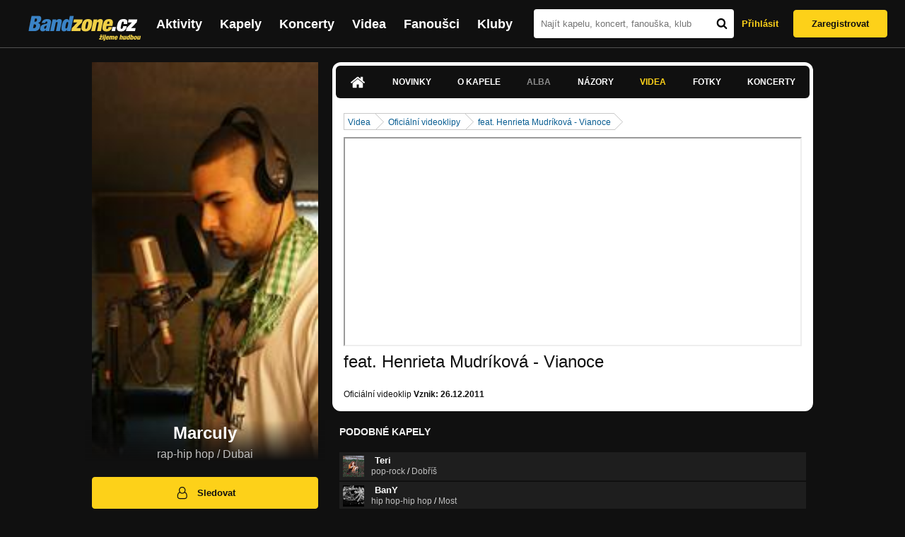

--- FILE ---
content_type: text/html; charset=utf-8
request_url: https://www.google.com/recaptcha/api2/aframe
body_size: -85
content:
<!DOCTYPE HTML><html><head><meta http-equiv="content-type" content="text/html; charset=UTF-8"></head><body><script nonce="ccRRq87IjW6OVQ0NU04drQ">/** Anti-fraud and anti-abuse applications only. See google.com/recaptcha */ try{var clients={'sodar':'https://pagead2.googlesyndication.com/pagead/sodar?'};window.addEventListener("message",function(a){try{if(a.source===window.parent){var b=JSON.parse(a.data);var c=clients[b['id']];if(c){var d=document.createElement('img');d.src=c+b['params']+'&rc='+(localStorage.getItem("rc::a")?sessionStorage.getItem("rc::b"):"");window.document.body.appendChild(d);sessionStorage.setItem("rc::e",parseInt(sessionStorage.getItem("rc::e")||0)+1);localStorage.setItem("rc::h",'1769185092034');}}}catch(b){}});window.parent.postMessage("_grecaptcha_ready", "*");}catch(b){}</script></body></html>